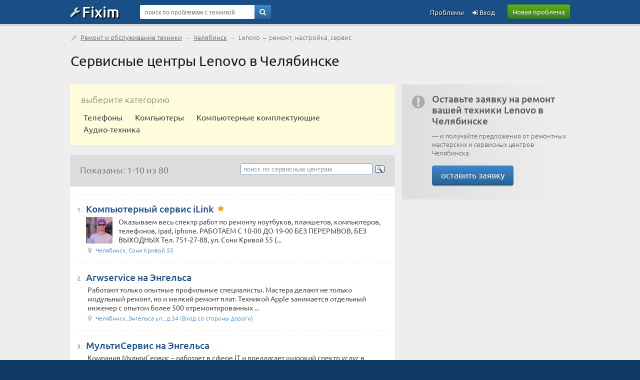

--- FILE ---
content_type: text/html; charset=UTF-8
request_url: https://service.fixim.ru/chelyabinsk/remont-lenovo
body_size: 8591
content:
<!DOCTYPE html>
<html lang="ru">
<head>
<meta charset="UTF-8" />
<meta name="viewport" content="width=device-width, initial-scale=1, shrink-to-fit=no" />
<title>Сервисные центры Lenovo в Челябинске — ремонт и обслуживание техники</title>
<base href="//service.fixim.ru/" />
<link rel="icon" href="//fixim.ru/favicon.png" />
<link rel="stylesheet" href="//fixim.ru/css/chosen.css" />
<link rel="stylesheet" href="//fixim.ru/css/style_aux.css" />
<script>window.yaContextCb=window.yaContextCb||[]</script><link rel="dns-prefetch" href="//an.yandex.ru" />
<link rel="dns-prefetch" href="//yastatic.net" />
<script>window.yaContextCb=window.yaContextCb||[]</script>
<script src="https://yandex.ru/ads/system/context.js" async></script>
<script>window.yaContextCb.push(()=>{
 Ya.Context.AdvManager.render({
 type: 'fullscreen',
 blockId: 'R-A-666758-11'
 })
})</script>
<link rel="dns-prefetch" href="//counter.yadro.ru" />
<link rel="dns-prefetch" href="//mc.yandex.ru" />
<link rel="stylesheet" href="//fixim.ru/css/style.css" />
</head>
<body>
<script>
//<!--
function checkQuery() {
if ($('#query_string').val().length<4) {
alert('Введите хотя бы 4 знака');
return false;
}
return true;
}
//-->
var _init=[];
window.onload=function(){
 for(var i in _init){
 if (typeof(_init[i])=='function') _init[i]();
 }
}
_init.push(function(){
lazyLoadInstance = new LazyLoad({
 elements_selector: ".lazy"
});
});
</script>
<header>
<div class="logo_line_fix"></div>
<div class="logo_line">
<div class="content">
<div class="logo"><a href="//fixim.ru/"><span class="icon-wrench"></span>Fixim</a></div>
<a class="button-green" href="//fixim.ru/post_question.php" rel="nofollow">Новая проблема</a>
<div class="search_form">
<div style="position:relative;">
<form method="get" action="/search" id="searchForm">
<input type="hidden" name="act" value="search" />
<input type="hidden" name="pid" value="" />
<input type="hidden" name="cid" value="0" />
<input type="hidden" name="bid" value="1919" />
<input type="text" name="query" id="query_string" tabindex="1" value="" placeholder="поиск по проблемам с техникой" />
<div class="go"><a href="" onclick="if(checkQuery())$('#searchForm').submit();return false;"><span class="icon-search"></span></a></div>
<input type="submit" style="display:none" />
</form>
</div>
</div>
<div class="pu_links">
<a class="pu first_pu icon-login" href="//fixim.ru/login" rel="nofollow"> Вход</a>
<a class="pu" href="//fixim.ru/expertise?show=all">Проблемы</a>
<a href="" class="pu search_form_button" onclick="$(this).hide();$('.search_form').show();return false;"><span class="icon-search"></span></a>
</div>
</div>
</div>
</header>
<div class="content">
<nav>
<div class="top_navigation_line">
<span class="icon-wrench"></span>&nbsp;<a href="/">Ремонт и обслуживание техники</a> &rarr; <a href="/chelyabinsk">Челябинск</a> &rarr; <span>Lenovo &nbsp;&ndash;&nbsp; ремонт, настройка, сервис</span>
</div>
</nav>
<h1>Сервисные центры Lenovo в Челябинске</h1>
<div class="left_column">
<nav>
<div class="select_master">
<div class="title">выберите категорию </div>
<a href="/chelyabinsk/remont-telefonov/lenovo">Телефоны</a><a href="/chelyabinsk/remont-kompyuterov/lenovo">Компьютеры</a><a href="/chelyabinsk/remont-kompyuternyh-komplektuyuschih/lenovo">Компьютерные комплектующие</a><a href="/chelyabinsk/remont-audio-tehniki/lenovo">Аудио-техника</a></div>
</nav>
<div class="select_table">
<div class="filter_block" style="line-height:25px;">
Показаны: 1-10 из 80</div>
<div class="ya_block">
<div class="ya-site-form ya-site-form_inited_no" onclick="return {'action':'//service.fixim.ru/service_search.php','arrow':false,'bg':'transparent','fontsize':13,'fg':'#000000','language':'ru','logo':'rb','publicname':'Поиск по сервисным центрам service.fixim.ru','suggest':true,'target':'_self','tld':'ru','type':3,'usebigdictionary':true,'searchid':2227619,'webopt':false,'websearch':false,'input_fg':'#000000','input_bg':'#ffffff','input_fontStyle':'normal','input_fontWeight':'normal','input_placeholder':'поиск по сервисным центрам','input_placeholderColor':'#999999','input_borderColor':'#7f9db9'}"><form action="//yandex.ru/sitesearch" method="get" target="_self"><input type="hidden" name="searchid" value="2227619" /><input type="hidden" name="l10n" value="ru" /><input type="hidden" name="reqenc" value="" /><input type="search" name="text" value="" /><input type="submit" value="Найти" /></form></div><style>.ya-page_js_yes .ya-site-form_inited_no { display: none; }</style><script>(function(w,d,c){var s=d.createElement('script'),h=d.getElementsByTagName('script')[0],e=d.documentElement;if((' '+e.className+' ').indexOf(' ya-page_js_yes ')===-1){e.className+=' ya-page_js_yes';}s.type='text/javascript';s.async=true;s.charset='utf-8';s.src=(d.location.protocol==='https:'?'https:':'http:')+'//site.yandex.net/v2.0/js/all.js';h.parentNode.insertBefore(s,h);(w[c]||(w[c]=[])).push(function(){Ya.Site.Form.init()})})(window,document,'yandex_site_callbacks');</script>
</div>
</div>
<div class="mid_block">
<div class="mid_content">
<div id="yandex_rtb_R-A-666758-3" class="list_company" style="margin:-15px -10px 0;"></div>
<script>//<!--
window.yaContextCb.push(()=>{
Ya.Context.AdvManager.render({
 renderTo:'yandex_rtb_R-A-666758-3',
 blockId:'R-A-666758-3'
 })})//-->
</script>
<article>
<div class="list_company">
<div class="num">1.</div>
<div style="overflow:hidden;">
<div class="title"><a href="https://service.fixim.ru/org/chelyabinsk/kompyuternyj-servis-ilink">Компьютерный сервис iLink</a><span class="stars"><span class="icon-star"></span></span></div>
<div class="img">
<a href="https://service.fixim.ru/org/chelyabinsk/kompyuternyj-servis-ilink"><img class="lazy" data-src="https://fixim.ru/avatar/223/av_3dfba3707.jpg" width="64" height="64" alt="" /></a>
</div>
<div class="description">Оказываем весь спектр работ по ремонту ноутбуков, планшетов, компьютеров, телефонов, ipad, iphone. 

РАБОТАЕМ С 10-00 ДО 19-00 БЕЗ ПЕРЕРЫВОВ, БЕЗ ВЫХОДНЫХ

Тел. 751-27-88, 
ул. Сони Кривой 55 (...</div>
<div class="misc">
<div><span class="icon-location"></span>Челябинск, Сони Кривой 55</div>
</div>
</div>
</div>
</article>
<article>
<div class="list_company">
<div class="num">2.</div>
<div style="overflow:hidden;">
<div class="title"><a href="https://service.fixim.ru/org/chelyabinsk/arwservice-na-engelsa">Arwservice на Энгельса</a><span class="stars"></span></div>
<div class="description">Работают только опытные профильные специалисты. Мастера делают не только модульный ремонт, но и мелкий ремонт плат. Техникой Apple занимается отдельный инженер с опытом более 500 отремонтированных ...</div>
<div class="misc">
<div><span class="icon-location"></span>Челябинск, Энгельса ул., д.34 (Вход со стороны дороги)</div>
</div>
</div>
</div>
</article>
<article>
<div class="list_company">
<div class="num">3.</div>
<div style="overflow:hidden;">
<div class="title"><a href="https://service.fixim.ru/org/chelyabinsk/multiservis-na-engelsa">МультиСервис на Энгельса</a><span class="stars"></span></div>
<div class="description">Компания МультиСервис – работает в сфере IT и предлагает широкий спектр услуг в области информационных технологий.</div>
<div class="misc">
<div><span class="icon-location"></span>Челябинск, Энгельса ул., д.44</div>
</div>
</div>
</div>
</article>
<article>
<div class="list_company">
<div class="num">4.</div>
<div style="overflow:hidden;">
<div class="title"><a href="https://service.fixim.ru/org/chelyabinsk/fast-computers-na-tsvillinga">Fast Computers на Цвиллинга</a><span class="stars"></span></div>
<div class="description">Сервисный центр &quot;FAST COMPUTERS&quot; предлагает услуги в 
г. Челябинске по ремонту и обслуживанию:
Мобильной электроники (смартфоны, телефоны, планшеты, электронные книги, авто-навигаторы, ...</div>
<div class="misc">
<div><span class="icon-location"></span>Челябинск, Цвиллинга ул., д.37</div>
</div>
</div>
</div>
</article>
<article>
<div class="list_company">
<div class="num">5.</div>
<div style="overflow:hidden;">
<div class="title"><a href="https://service.fixim.ru/org/chelyabinsk/ilink-na-rossijskoj">iLink на Российской</a><span class="stars"></span></div>
<div class="description">• Гарантия на все виды работ;
• Бесплатные консультации;
• Бережное обращение с вашей техникой;
• Приятные для вас цены;
• Быстрые сроки исполнения.</div>
<div class="misc">
<div><span class="icon-location"></span>Челябинск, Российская ул., д.249</div>
</div>
</div>
</div>
</article>
<article>
<div class="list_company">
<div class="num">6.</div>
<div style="overflow:hidden;">
<div class="title"><a href="https://service.fixim.ru/org/chelyabinsk/lcdservis">LCDservis</a><span class="stars"></span></div>
<div class="description">Ремонт и обслуживание телевизоров, видео- аудио- радио- аппаратуры. Раскодировка автомагнитол. Ремонт бытовой техники, микроволновки, кофемашин и т.д. Покупка неисправных разбитых ЖК телевизоров.</div>
<div class="misc">
<div><span class="icon-location"></span>Челябинск, 5 Декабря ул., д.32 (офис 9)</div>
</div>
</div>
</div>
</article>
<article>
<div class="list_company">
<div class="num">7.</div>
<div style="overflow:hidden;">
<div class="title"><a href="https://service.fixim.ru/org/chelyabinsk/smart-servis">Смарт-Сервис</a><span class="stars"></span></div>
<div class="description">Наша компания занимается ремонтом компьютерной и цифровой техники.
Ремонт осуществляется инженерами высшей категории на качественном оборудовании с использованием оригинальных запчастей. Все запчасти ...</div>
<div class="misc">
<div><span class="icon-location"></span>Челябинск, Тимирязева ул., д.12</div>
</div>
</div>
</div>
</article>
<article>
<div class="list_company">
<div class="num">8.</div>
<div style="overflow:hidden;">
<div class="title"><a href="https://service.fixim.ru/org/chelyabinsk/mikronika">Микроника</a><span class="stars"></span></div>
<div class="description">Некоторые виды техники делаем только у заказчика! Перед выездом к нам согласуйте время приезда по телефонам, эл. почте или аське. Входа с улицы нет, звоните на телефоны.
Большой опыт ремонта и ...</div>
<div class="misc">
<div><span class="icon-location"></span>Челябинск, Бейвеля ул., д.8</div>
</div>
</div>
</div>
</article>
<article>
<div class="list_company">
<div class="num">9.</div>
<div style="overflow:hidden;">
<div class="title"><a href="https://service.fixim.ru/org/chelyabinsk/dns-servis-na-tsvillinga-chelyabinsk">DNS сервис на Цвиллинга Челябинск</a><span class="stars"></span></div>
<div class="description">Возможен экспресс ремонт в присутствии клиента.</div>
<div class="misc">
<div><span class="icon-location"></span>Челябинск, Цвиллинга ул., д.83</div>
</div>
</div>
</div>
</article>
<article>
<div class="list_company">
<div class="num">10.</div>
<div style="overflow:hidden;">
<div class="title"><a href="https://service.fixim.ru/org/chelyabinsk/algoritm-remonta">Алгоритм ремонта</a><span class="stars"><span class="icon-star"></span></span></div>
<div class="description">Работаем с 2011 года. Мы являемся сервисом, даем такую гарантию, какую не сможет дать частный мастер.
Уважаем Вас и Ваше время, поэтому мастера осуществляют ремонт оперативно и надолго, запчасти ...</div>
<div class="misc">
<div><span class="icon-location"></span>Челябинск, ул. Агалакова д. 30</div>
</div>
</div>
</div>
</article>
<!--noindex-->
<div class="navigation_placeholder">
<table>
<tr>
<td class="navigation_list_active"><span>1</span></td><td class="navigation_list"><a href="/companies.php?t=74131&amp;b=1919&amp;page=2" rel="nofollow">2</a></td><td class="navigation_list"><a href="/companies.php?t=74131&amp;b=1919&amp;page=3" rel="nofollow">3</a></td><td class="navigation_list"><a href="/companies.php?t=74131&amp;b=1919&amp;page=4" rel="nofollow">4</a></td><td class="navigation_list"><a href="/companies.php?t=74131&amp;b=1919&amp;page=5" rel="nofollow">5</a></td><td class="navigation_list"><a href="/companies.php?t=74131&amp;b=1919&amp;page=6" rel="nofollow">&hellip;</a></td>
<td class="navigation_list"><a href="/companies.php?t=74131&amp;b=1919&amp;page=8" rel="nofollow">8</a></td>
</tr></table>
</div>
<!--/noindex-->
</div>
</div>
<div class="transition_block"></div>
</div>
<div class="right_column">
<div class="supl supl_gray">
<span class="icon icon-attention-circled"></span>
<div style="overflow:hidden;padding-bottom:10px;">
<b>Оставьте заявку на ремонт вашей техники Lenovo в Челябинске</b>
&mdash; и получайте предложения от ремонтных мастерских и сервисных центров Челябинска.
<br /><br /><a class="button-blue" href="//fixim.ru/post_question.php?town_id=74131" rel="nofollow">оставить заявку</a>
</div>
</div>
<div id="map" style="width:100%;height:400px;margin:0px 0px 20px;"></div>
<script src="https://api-maps.yandex.ru/2.0/?load=package.full&amp;lang=ru-RU" async></script>
<script>
var points = [
[55.150821, 61.3810221],[55.1618235, 61.4033898],[55.2087714, 61.2945995],[55.1894673, 61.3233702],[55.159881, 61.4048231],[55.265136, 61.412239],[55.149887, 61.3881],[55.153848, 61.376538],[55.145421, 61.383572],[55.212488, 61.282503],[55.134157, 61.436294],[55.157228, 61.382854],[55.179749, 61.371954],[55.1353426, 61.3947222],[55.1947924, 61.2828674],[55.1841196, 61.4038429],[55.19162, 61.387368],[55.185092, 61.3700119],[55.174675, 61.465097],[55.177253, 61.389564],[55.16567, 61.3864019],[55.196621, 61.3431183],[55.1781087, 61.3446869],[55.1397637, 61.4406063],[55.180181, 61.30435],[55.1531172, 61.3086511],[55.1885512, 61.3921848],[55.1567308, 61.3820368],[55.1397637, 61.4406063],[55.146737, 61.429243],[55.1948841, 61.3366468],[55.1772857, 61.4126283],[55.187372, 61.332099],[55.1431346, 61.415739],[55.1538054, 61.3720942],[55.1554005, 61.4079981],[55.1871171, 61.3335715],[55.1335706, 61.4381161],[55.25163, 61.3918],[55.154188, 61.381206],[55.1553852, 61.4132235],[55.1572717, 61.3814622],[55.1586238, 61.4070691],[55.184078, 61.432216],[55.1930704, 61.2833755],[55.1588921, 61.4150118],];
var names = [
['Крэт Сервис'],['Электроник'],['Сервисный центр RT'],['Челябинская компьютерная помощь'],['Сервисный центр Fast Computers на Цвиллинга'],['Центр услуг Альфа74'],['Умелый сервис'],['Element'],['Global Сервис'],['MODBIOS'],['Алгоритм ремонта'],['Компьютерный сервис iLink'],['Урал-Комп'],['ИП Сафронов С. А.'],['Ваш мастер'],['Сотэкс'],['Ориентир74'],['Алиас'],['Сотофф на Марченко'],['Make '],['Кросс-Сервис  '],['ДжиПиЭс - Сервис'],['Mp-store на Кашириных'],['Сотофф на Гагарина'],['Ремонт Электроники в Челябинске'],['Альфа  Сервис  '],['Про-Сервис в Челябинске'],['Balver на Энгельса'],['Кит-service на Гагарина'],['Ремонт ПК и ноутбуков'],['АйБук'],['Мой компьютер на Российской'],['Центр Компьютерной Поддержки'],['Mp-store на Свободы'],['iPhone На Витебской'],['Mp-store на Плеханова '],['Сотофф на Молодогвардейцев'],['Mр-store на Гагарина '],['Тера байт'],['МультиСервис в Челябинске'],['Comtel'],['Arw-сервис'],['iLink в Челябинске'],['LCDservis Телеремонт74'],['Микроника'],['Смарт-Сервис'],];
var urls = [
['https://service.fixim.ru/org/chelyabinsk/kret-servis'],['https://service.fixim.ru/org/chelyabinsk/elektronik'],['https://service.fixim.ru/org/chelyabinsk/servisnyj-tsentr-rt'],['https://service.fixim.ru/org/chelyabinsk/chelyabinskaya-kompyuternaya-pomosch'],['https://service.fixim.ru/org/chelyabinsk/servisnyj-tsentr-fast-computers-na-tsvillinga'],['https://service.fixim.ru/org/chelyabinsk/tsentr-uslug-alfa74'],['https://service.fixim.ru/org/chelyabinsk/umelyj-servis'],['https://service.fixim.ru/org/chelyabinsk/element'],['https://service.fixim.ru/org/chelyabinsk/global-servis'],['https://service.fixim.ru/org/chelyabinsk/modbios'],['https://service.fixim.ru/org/chelyabinsk/algoritm-remonta'],['https://service.fixim.ru/org/chelyabinsk/kompyuternyj-servis-ilink'],['https://service.fixim.ru/org/chelyabinsk/ural-komp'],['https://service.fixim.ru/org/chelyabinsk/ip-safronov-s-a'],['https://service.fixim.ru/org/chelyabinsk/vash-master'],['https://service.fixim.ru/org/chelyabinsk/soteks'],['https://service.fixim.ru/org/chelyabinsk/orientir74'],['https://service.fixim.ru/org/chelyabinsk/alias'],['https://service.fixim.ru/org/chelyabinsk/sotoff-na-marchenko'],['https://service.fixim.ru/org/chelyabinsk/make'],['https://service.fixim.ru/org/chelyabinsk/kross-servis'],['https://service.fixim.ru/org/chelyabinsk/dzhipies-servis'],['https://service.fixim.ru/org/chelyabinsk/mp-store-na-kashirinyh'],['https://service.fixim.ru/org/chelyabinsk/sotoff-na-gagarina'],['https://service.fixim.ru/org/chelyabinsk/remont-elektroniki-v-chelyabinske'],['https://service.fixim.ru/org/chelyabinsk/alfa-servis'],['https://service.fixim.ru/org/chelyabinsk/pro-servis-v-chelyabinske'],['https://service.fixim.ru/org/chelyabinsk/balver-na-engelsa'],['https://service.fixim.ru/org/chelyabinsk/kit-service-na-gagarina'],['https://service.fixim.ru/org/chelyabinsk/remont-pk-i-noutbukov'],['https://service.fixim.ru/org/chelyabinsk/ajbuk'],['https://service.fixim.ru/org/chelyabinsk/moj-kompyuter-na-rossijskoj'],['https://service.fixim.ru/org/chelyabinsk/tsentr-kompyuternoj-podderzhki'],['https://service.fixim.ru/org/chelyabinsk/mp-store-na-svobody'],['https://service.fixim.ru/org/chelyabinsk/iphone-na-vitebskoj'],['https://service.fixim.ru/org/chelyabinsk/mp-store-na-plehanova'],['https://service.fixim.ru/org/chelyabinsk/sotoff-na-molodogvardejtsev'],['https://service.fixim.ru/org/chelyabinsk/mr-store-na-gagarina'],['https://service.fixim.ru/org/chelyabinsk/tera-bajt'],['https://service.fixim.ru/org/chelyabinsk/multiservis-v-chelyabinske'],['https://service.fixim.ru/org/chelyabinsk/comtel'],['https://service.fixim.ru/org/chelyabinsk/arw-servis'],['https://service.fixim.ru/org/chelyabinsk/ilink-v-chelyabinske'],['https://service.fixim.ru/org/chelyabinsk/lcdservis-teleremont74'],['https://service.fixim.ru/org/chelyabinsk/mikronika'],['https://service.fixim.ru/org/chelyabinsk/smart-servis'],];
//<!--
_init.push(function(){
ymaps.ready(init);
 function init(){
 var myMap = new ymaps.Map('map', {
 center: [55.751574, 37.573856],
 zoom: 15,
 behaviors: ['default', 'scrollZoom']
 }, {
 searchControlProvider: 'yandex#search'
 }),
 clusterer = new ymaps.Clusterer({
 preset: 'islands#invertedVioletClusterIcons',
 groupByCoordinates: false,
 clusterDisableClickZoom: true,
 clusterHideIconOnBalloonOpen: false,
 geoObjectHideIconOnBalloonOpen: false
 }),
 getPointData = function (index) {
 return {
 balloonContentHeader: '<a target="_blank" href="'+urls[index]+'">'+names[index]+'</a>',
 clusterCaption: '' + names[index] + ''
 };
 },
 getPointOptions = function () {
 return {
 preset: 'islands#violetIcon'
 };
 },
 geoObjects = [];
 for(var i = 0, len = points.length; i < len; i++) {
 geoObjects[i] = new ymaps.Placemark(points[i], getPointData(i), getPointOptions());
 }
 clusterer.options.set({
 gridSize: 80,
 clusterDisableClickZoom: true
 });
 clusterer.add(geoObjects);
 myMap.geoObjects.add(clusterer);
 myMap.setBounds(clusterer.getBounds(), {
 checkZoomRange: true
 });
 }
});
//-->
 </script>
<aside>
<section>
<div class="mid_block add_product">
<div class="mid_title">Популярные модели </div>
<div class="mid_content" style="padding:10px 0 10px 10px;">
<div class="product_list_placeholder pl_narrow ">
<div class="image"><a href="https://fixim.ru/support/lenovo/p129198-p780"><img class="lazy" data-src="/image/product/l/lenovo/p129198_p780_thumb.jpg" width="22" height="44" alt="" /></a></div>
<div class="product_title"><a href="https://fixim.ru/support/lenovo/p129198-p780">P780</a><div class="product_vote" title="всего оценок: 69"><div class="thumbs_number"><span class="icon-thumbs-up-alt"></span>&nbsp;43</div></div></div>
<div class="product_problems">133 проблемы</div>
</div>
<div class="product_list_placeholder pl_narrow ">
<div class="image"><a href="https://fixim.ru/support/lenovo/p129847-a536"><img class="lazy" data-src="/image/product/l/lenovo/p129847_a536_thumb.jpg" width="23" height="44" alt="" /></a></div>
<div class="product_title"><a href="https://fixim.ru/support/lenovo/p129847-a536">A536</a><div class="product_vote" title="всего оценок: 38"><div class="thumbs_number"><span class="icon-thumbs-up-alt"></span>&nbsp;16</div></div></div>
<div class="product_problems">111 проблем</div>
</div>
<div class="product_list_placeholder pl_narrow ">
<div class="image"><a href="https://fixim.ru/support/lenovo/p128844-k900"><img class="lazy" data-src="/image/product/l/lenovo/p128844_k900_thumb.jpg" width="22" height="44" alt="" /></a></div>
<div class="product_title"><a href="https://fixim.ru/support/lenovo/p128844-k900">K900</a><div class="product_vote" title="всего оценок: 79"><div class="thumbs_number"><span class="icon-thumbs-up-alt"></span>&nbsp;45</div></div></div>
<div class="product_problems">105 проблем</div>
</div>
<div class="product_list_placeholder pl_narrow ">
<div class="image"><a href="https://fixim.ru/support/lenovo/p129537-yoga_tablet_10_hd"><img class="lazy" data-src="/image/product/l/lenovo/p129537_yoga_tablet_10_hd_thumb.jpg" width="44" height="39" alt="" /></a></div>
<div class="product_title"><a href="https://fixim.ru/support/lenovo/p129537-yoga_tablet_10_hd">Yoga Tablet 10 HD+</a><div class="product_vote" title="всего оценок: 13"><div class="thumbs_number"><span class="icon-thumbs-up-alt"></span>&nbsp;8</div></div></div>
<div class="product_problems">23 проблемы</div>
</div>
<div class="product_list_placeholder pl_narrow ">
<div class="image"><a href="https://fixim.ru/support/lenovo/p130425-sisley_s90"><img class="lazy" data-src="/image/product/l/lenovo/p130425_sisley_s90_thumb.jpg" width="16" height="44" alt="" /></a></div>
<div class="product_title"><a href="https://fixim.ru/support/lenovo/p130425-sisley_s90">Sisley S90</a><div class="product_vote" title="всего оценок: 11"><div class="thumbs_number"><span class="icon-thumbs-up-alt"></span>&nbsp;6</div></div></div>
<div class="product_problems">41 проблема</div>
</div>
<div class="product_list_placeholder pl_narrow ">
<div class="image"><a href="https://fixim.ru/support/lenovo/p128785-ideapad_z500"><img class="lazy" data-src="/image/product/l/lenovo/p128785_ideapad_z500_thumb.jpg" width="44" height="29" alt="" /></a></div>
<div class="product_title"><a href="https://fixim.ru/support/lenovo/p128785-ideapad_z500">IdeaPad Z500</a><div class="product_vote" title="всего оценок: 25"><div class="thumbs_number"><span class="icon-thumbs-up-alt"></span>&nbsp;17</div></div></div>
<div class="product_problems">38 проблем</div>
</div>
<div class="product_list_placeholder pl_narrow ">
<div class="image"><a href="https://fixim.ru/support/lenovo/p129404-s960_vibe_x"><img class="lazy" data-src="/image/product/l/lenovo/p129404_s960_vibe_x_thumb.jpg" width="30" height="44" alt="" /></a></div>
<div class="product_title"><a href="https://fixim.ru/support/lenovo/p129404-s960_vibe_x">S960 Vibe X</a><div class="product_vote" title="всего оценок: 19"><div class="thumbs_number"><span class="icon-thumbs-up-alt"></span>&nbsp;11</div></div></div>
<div class="product_problems">60 проблем</div>
</div>
<div class="product_list_placeholder pl_narrow ">
<div class="image"><a href="https://fixim.ru/support/lenovo/p141642-vibe_c_a2020"><img class="lazy" data-src="/image/product/l/lenovo/p141642_vibe_c_a2020_thumb.jpg" width="22" height="44" alt="" /></a></div>
<div class="product_title"><a href="https://fixim.ru/support/lenovo/p141642-vibe_c_a2020">Vibe C (A2020)</a><div class="product_vote" title="всего оценок: 9"><div class="thumbs_number"><span class="icon-thumbs-up-alt"></span>&nbsp;4</div></div></div>
<div class="product_problems">33 проблемы</div>
</div>
<div class="product_list_placeholder pl_narrow ">
<div class="image"><a href="https://fixim.ru/support/lenovo/p125340-thinkpad_edge_15"><img class="lazy" data-src="/image/product/l/lenovo/p125340_thinkpad_edge_15_thumb.jpg" width="44" height="38" alt="" /></a></div>
<div class="product_title"><a href="https://fixim.ru/support/lenovo/p125340-thinkpad_edge_15">ThinkPad Edge 15</a><div class="product_vote" title="всего оценок: 3"><div class="thumbs_number"><span class="icon-thumbs-up-alt"></span>&nbsp;1</div></div></div>
<div class="product_problems">17 проблем</div>
</div>
<div class="product_list_placeholder pl_narrow ">
<div class="image"><a href="https://fixim.ru/support/lenovo/p140852-tab_2_a10-70l"><img class="lazy" data-src="/image/product/l/lenovo/p140852_tab_2_a10-70l_thumb.jpg" width="44" height="44" alt="" /></a></div>
<div class="product_title"><a href="https://fixim.ru/support/lenovo/p140852-tab_2_a10-70l">Tab 2 A10-70L</a><div class="product_vote" title="всего оценок: 3"><div class="thumbs_number"><span class="icon-thumbs-up-alt"></span>&nbsp;3</div></div></div>
<div class="product_problems">19 проблем</div>
</div>
</div>
</div>
</section>
</aside>
</div>
</div>
<a id="back-top" style="display:none;" href="/chelyabinsk/remont-lenovo#top" class="icon-angle-circled-up"></a>
<footer>
<div class="bman">
<div class="content">
<img width="340" height="150" class="lazy" data-src="/image/man_b2.webp" alt="" /><p>Сервис-центры Lenovo в Челябинске</p>
</div>
</div>
<div class="footer">
<div class="content">
<div class="footer_links">
<div class="title">Fixim.ru</div>
<div><a href="//fixim.ru/online.php" rel="nofollow">Мы онлайн</a></div>
<div><a href="//fixim.ru/faq" rel="nofollow" title="с ответами">Частые вопросы</a></div>
</div>
<div class="footer_links">
<div class="title">Разделы</div>
<div><a href="//service.fixim.ru/" title="и ремонтные мастерские">Сервисные центры</a></div>
<div><a href="//blog.fixim.ru/" title="и блоги мастеров">Заметки экспертов</a></div>
<div><a href="//manual.fixim.ru/" title="и руководства пользователя с документацией">Инструкции по эксплуатации</a></div>
<div><a href="//do.fixim.ru/" title="о сломанной технике">Доска объявлений</a></div>
<div><a href="//forum.fixim.ru/">Форум о технике</a></div>
</div>
<div class="footer_links">
<div class="title">Сообщество</div>
<div><a rel="nofollow" href="//fixim.ru/top_experts.php" title="пузомерка">Рейтинг экспертов</a></div>
<div><a rel="nofollow" href="//fixim.ru/achievements" title="наши награды">Значки участников</a></div>
</div>
<div class="footer_links social_links">
<div class="social">
<a rel="nofollow" href="//t.me/fixim_ru" class="icon-telegram" title="Fixim в Telegram"></a>
<a rel="nofollow" href="//vk.com/club47750816" class="icon-vkontakte" title="Fixim на ВКонтакте"></a>
<a rel="nofollow" href="//twitter.com/fixim_ru" class="icon-twitter" title="Fixim в Twitter"></a>
</div>
<div style="margin-top:20px;text-align:center;padding:0;opacity:0.5;">
<script>//<!--
document.write("<a href='//www.liveinternet.ru/click;fixim' "+
"target=_blank><img src='//counter.yadro.ru/hit;fixim?t41.1;r"+
escape(document.referrer)+((typeof(screen)=="undefined")?"":
";s"+screen.width+"*"+screen.height+"*"+(screen.colorDepth?
screen.colorDepth:screen.pixelDepth))+";u"+escape(document.URL)+
";h"+escape(document.title.substring(0,150))+";"+Math.random()+
"' alt='' title='LiveInternet' "+
"border='0' width='31' height='31'><\/a>");
//-->
</script>
</div>
</div>
<br style="clear:both;" />
<div class="misc">&copy; 2009-2025 &nbsp;&ndash;&nbsp; <a rel="nofollow" href="//fixim.ru/legal">пользовательское соглашение</a>, &nbsp;<a rel="nofollow" href="//fixim.ru/policy">политика обработки персональных данных</a>
</div>
</div>
</div>
</footer>
<script src="//fixim.ru/js/common.js" defer></script>
<script>
//<!--
(function (d, w, c) { (w[c] = w[c] || []).push(function() { try { w.yaCounter11386054 = new Ya.Metrika({ id:11386054, clickmap:true, trackLinks:true, accurateTrackBounce:true, webvisor:true }); } catch(e) { } }); var n = d.getElementsByTagName("script")[0], x = "https://mc.yandex.ru/metrika/watch.js", s = d.createElement("script"), f = function () { n.parentNode.insertBefore(s, n); }; for (var i = 0; i < document.scripts.length; i++) { if (document.scripts[i].src === x) { return; } } s.type = "text/javascript"; s.async = true; s.src = x; if (w.opera == "[object Opera]") { d.addEventListener("DOMContentLoaded", f, false); } else { f(); } })(document, window, "yandex_metrika_callbacks");
//-->
</script>
<noscript><div><img src="https://mc.yandex.ru/watch/11386054" style="position:absolute; left:-9999px;" alt="" /></div></noscript>
<script src="//fixim.ru/js/chosen.jquery.min.js" defer></script>
<script src="https://yandex.ru/ads/system/context.js" async></script></body></html>